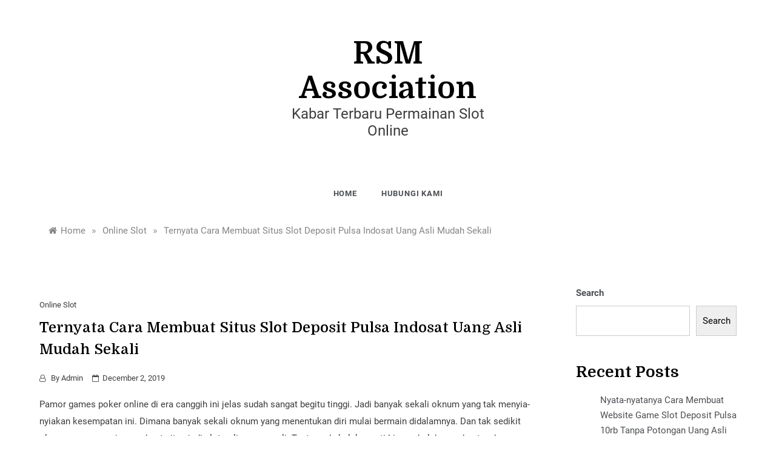

--- FILE ---
content_type: text/html; charset=UTF-8
request_url: https://rsm-association.org/ternyata-cara-membuat-situs-slot-deposit-pulsa-indosat-uang-asli-mudah-sekali/
body_size: 12696
content:
<!doctype html>
<html lang="en-US">
<head>
	<meta charset="UTF-8">
	<meta name="viewport" content="width=device-width, initial-scale=1">
	<link rel="profile" href="https://gmpg.org/xfn/11">
	<title>Ternyata Cara Membuat Situs Slot Deposit Pulsa Indosat Uang Asli Mudah Sekali &#8211; RSM Association</title>
<meta name='robots' content='max-image-preview:large' />
<link rel='dns-prefetch' href='//fonts.googleapis.com' />
<link rel="alternate" type="application/rss+xml" title="RSM Association &raquo; Feed" href="https://rsm-association.org/feed/" />
<link rel="alternate" type="application/rss+xml" title="RSM Association &raquo; Comments Feed" href="https://rsm-association.org/comments/feed/" />
<link rel="alternate" title="oEmbed (JSON)" type="application/json+oembed" href="https://rsm-association.org/wp-json/oembed/1.0/embed?url=https%3A%2F%2Frsm-association.org%2Fternyata-cara-membuat-situs-slot-deposit-pulsa-indosat-uang-asli-mudah-sekali%2F" />
<link rel="alternate" title="oEmbed (XML)" type="text/xml+oembed" href="https://rsm-association.org/wp-json/oembed/1.0/embed?url=https%3A%2F%2Frsm-association.org%2Fternyata-cara-membuat-situs-slot-deposit-pulsa-indosat-uang-asli-mudah-sekali%2F&#038;format=xml" />
<style id='wp-img-auto-sizes-contain-inline-css' type='text/css'>
img:is([sizes=auto i],[sizes^="auto," i]){contain-intrinsic-size:3000px 1500px}
/*# sourceURL=wp-img-auto-sizes-contain-inline-css */
</style>
<style id='wp-emoji-styles-inline-css' type='text/css'>

	img.wp-smiley, img.emoji {
		display: inline !important;
		border: none !important;
		box-shadow: none !important;
		height: 1em !important;
		width: 1em !important;
		margin: 0 0.07em !important;
		vertical-align: -0.1em !important;
		background: none !important;
		padding: 0 !important;
	}
/*# sourceURL=wp-emoji-styles-inline-css */
</style>
<style id='wp-block-library-inline-css' type='text/css'>
:root{--wp-block-synced-color:#7a00df;--wp-block-synced-color--rgb:122,0,223;--wp-bound-block-color:var(--wp-block-synced-color);--wp-editor-canvas-background:#ddd;--wp-admin-theme-color:#007cba;--wp-admin-theme-color--rgb:0,124,186;--wp-admin-theme-color-darker-10:#006ba1;--wp-admin-theme-color-darker-10--rgb:0,107,160.5;--wp-admin-theme-color-darker-20:#005a87;--wp-admin-theme-color-darker-20--rgb:0,90,135;--wp-admin-border-width-focus:2px}@media (min-resolution:192dpi){:root{--wp-admin-border-width-focus:1.5px}}.wp-element-button{cursor:pointer}:root .has-very-light-gray-background-color{background-color:#eee}:root .has-very-dark-gray-background-color{background-color:#313131}:root .has-very-light-gray-color{color:#eee}:root .has-very-dark-gray-color{color:#313131}:root .has-vivid-green-cyan-to-vivid-cyan-blue-gradient-background{background:linear-gradient(135deg,#00d084,#0693e3)}:root .has-purple-crush-gradient-background{background:linear-gradient(135deg,#34e2e4,#4721fb 50%,#ab1dfe)}:root .has-hazy-dawn-gradient-background{background:linear-gradient(135deg,#faaca8,#dad0ec)}:root .has-subdued-olive-gradient-background{background:linear-gradient(135deg,#fafae1,#67a671)}:root .has-atomic-cream-gradient-background{background:linear-gradient(135deg,#fdd79a,#004a59)}:root .has-nightshade-gradient-background{background:linear-gradient(135deg,#330968,#31cdcf)}:root .has-midnight-gradient-background{background:linear-gradient(135deg,#020381,#2874fc)}:root{--wp--preset--font-size--normal:16px;--wp--preset--font-size--huge:42px}.has-regular-font-size{font-size:1em}.has-larger-font-size{font-size:2.625em}.has-normal-font-size{font-size:var(--wp--preset--font-size--normal)}.has-huge-font-size{font-size:var(--wp--preset--font-size--huge)}.has-text-align-center{text-align:center}.has-text-align-left{text-align:left}.has-text-align-right{text-align:right}.has-fit-text{white-space:nowrap!important}#end-resizable-editor-section{display:none}.aligncenter{clear:both}.items-justified-left{justify-content:flex-start}.items-justified-center{justify-content:center}.items-justified-right{justify-content:flex-end}.items-justified-space-between{justify-content:space-between}.screen-reader-text{border:0;clip-path:inset(50%);height:1px;margin:-1px;overflow:hidden;padding:0;position:absolute;width:1px;word-wrap:normal!important}.screen-reader-text:focus{background-color:#ddd;clip-path:none;color:#444;display:block;font-size:1em;height:auto;left:5px;line-height:normal;padding:15px 23px 14px;text-decoration:none;top:5px;width:auto;z-index:100000}html :where(.has-border-color){border-style:solid}html :where([style*=border-top-color]){border-top-style:solid}html :where([style*=border-right-color]){border-right-style:solid}html :where([style*=border-bottom-color]){border-bottom-style:solid}html :where([style*=border-left-color]){border-left-style:solid}html :where([style*=border-width]){border-style:solid}html :where([style*=border-top-width]){border-top-style:solid}html :where([style*=border-right-width]){border-right-style:solid}html :where([style*=border-bottom-width]){border-bottom-style:solid}html :where([style*=border-left-width]){border-left-style:solid}html :where(img[class*=wp-image-]){height:auto;max-width:100%}:where(figure){margin:0 0 1em}html :where(.is-position-sticky){--wp-admin--admin-bar--position-offset:var(--wp-admin--admin-bar--height,0px)}@media screen and (max-width:600px){html :where(.is-position-sticky){--wp-admin--admin-bar--position-offset:0px}}

/*# sourceURL=wp-block-library-inline-css */
</style><style id='wp-block-archives-inline-css' type='text/css'>
.wp-block-archives{box-sizing:border-box}.wp-block-archives-dropdown label{display:block}
/*# sourceURL=https://rsm-association.org/wp-includes/blocks/archives/style.min.css */
</style>
<style id='wp-block-categories-inline-css' type='text/css'>
.wp-block-categories{box-sizing:border-box}.wp-block-categories.alignleft{margin-right:2em}.wp-block-categories.alignright{margin-left:2em}.wp-block-categories.wp-block-categories-dropdown.aligncenter{text-align:center}.wp-block-categories .wp-block-categories__label{display:block;width:100%}
/*# sourceURL=https://rsm-association.org/wp-includes/blocks/categories/style.min.css */
</style>
<style id='wp-block-heading-inline-css' type='text/css'>
h1:where(.wp-block-heading).has-background,h2:where(.wp-block-heading).has-background,h3:where(.wp-block-heading).has-background,h4:where(.wp-block-heading).has-background,h5:where(.wp-block-heading).has-background,h6:where(.wp-block-heading).has-background{padding:1.25em 2.375em}h1.has-text-align-left[style*=writing-mode]:where([style*=vertical-lr]),h1.has-text-align-right[style*=writing-mode]:where([style*=vertical-rl]),h2.has-text-align-left[style*=writing-mode]:where([style*=vertical-lr]),h2.has-text-align-right[style*=writing-mode]:where([style*=vertical-rl]),h3.has-text-align-left[style*=writing-mode]:where([style*=vertical-lr]),h3.has-text-align-right[style*=writing-mode]:where([style*=vertical-rl]),h4.has-text-align-left[style*=writing-mode]:where([style*=vertical-lr]),h4.has-text-align-right[style*=writing-mode]:where([style*=vertical-rl]),h5.has-text-align-left[style*=writing-mode]:where([style*=vertical-lr]),h5.has-text-align-right[style*=writing-mode]:where([style*=vertical-rl]),h6.has-text-align-left[style*=writing-mode]:where([style*=vertical-lr]),h6.has-text-align-right[style*=writing-mode]:where([style*=vertical-rl]){rotate:180deg}
/*# sourceURL=https://rsm-association.org/wp-includes/blocks/heading/style.min.css */
</style>
<style id='wp-block-latest-comments-inline-css' type='text/css'>
ol.wp-block-latest-comments{box-sizing:border-box;margin-left:0}:where(.wp-block-latest-comments:not([style*=line-height] .wp-block-latest-comments__comment)){line-height:1.1}:where(.wp-block-latest-comments:not([style*=line-height] .wp-block-latest-comments__comment-excerpt p)){line-height:1.8}.has-dates :where(.wp-block-latest-comments:not([style*=line-height])),.has-excerpts :where(.wp-block-latest-comments:not([style*=line-height])){line-height:1.5}.wp-block-latest-comments .wp-block-latest-comments{padding-left:0}.wp-block-latest-comments__comment{list-style:none;margin-bottom:1em}.has-avatars .wp-block-latest-comments__comment{list-style:none;min-height:2.25em}.has-avatars .wp-block-latest-comments__comment .wp-block-latest-comments__comment-excerpt,.has-avatars .wp-block-latest-comments__comment .wp-block-latest-comments__comment-meta{margin-left:3.25em}.wp-block-latest-comments__comment-excerpt p{font-size:.875em;margin:.36em 0 1.4em}.wp-block-latest-comments__comment-date{display:block;font-size:.75em}.wp-block-latest-comments .avatar,.wp-block-latest-comments__comment-avatar{border-radius:1.5em;display:block;float:left;height:2.5em;margin-right:.75em;width:2.5em}.wp-block-latest-comments[class*=-font-size] a,.wp-block-latest-comments[style*=font-size] a{font-size:inherit}
/*# sourceURL=https://rsm-association.org/wp-includes/blocks/latest-comments/style.min.css */
</style>
<style id='wp-block-latest-posts-inline-css' type='text/css'>
.wp-block-latest-posts{box-sizing:border-box}.wp-block-latest-posts.alignleft{margin-right:2em}.wp-block-latest-posts.alignright{margin-left:2em}.wp-block-latest-posts.wp-block-latest-posts__list{list-style:none}.wp-block-latest-posts.wp-block-latest-posts__list li{clear:both;overflow-wrap:break-word}.wp-block-latest-posts.is-grid{display:flex;flex-wrap:wrap}.wp-block-latest-posts.is-grid li{margin:0 1.25em 1.25em 0;width:100%}@media (min-width:600px){.wp-block-latest-posts.columns-2 li{width:calc(50% - .625em)}.wp-block-latest-posts.columns-2 li:nth-child(2n){margin-right:0}.wp-block-latest-posts.columns-3 li{width:calc(33.33333% - .83333em)}.wp-block-latest-posts.columns-3 li:nth-child(3n){margin-right:0}.wp-block-latest-posts.columns-4 li{width:calc(25% - .9375em)}.wp-block-latest-posts.columns-4 li:nth-child(4n){margin-right:0}.wp-block-latest-posts.columns-5 li{width:calc(20% - 1em)}.wp-block-latest-posts.columns-5 li:nth-child(5n){margin-right:0}.wp-block-latest-posts.columns-6 li{width:calc(16.66667% - 1.04167em)}.wp-block-latest-posts.columns-6 li:nth-child(6n){margin-right:0}}:root :where(.wp-block-latest-posts.is-grid){padding:0}:root :where(.wp-block-latest-posts.wp-block-latest-posts__list){padding-left:0}.wp-block-latest-posts__post-author,.wp-block-latest-posts__post-date{display:block;font-size:.8125em}.wp-block-latest-posts__post-excerpt,.wp-block-latest-posts__post-full-content{margin-bottom:1em;margin-top:.5em}.wp-block-latest-posts__featured-image a{display:inline-block}.wp-block-latest-posts__featured-image img{height:auto;max-width:100%;width:auto}.wp-block-latest-posts__featured-image.alignleft{float:left;margin-right:1em}.wp-block-latest-posts__featured-image.alignright{float:right;margin-left:1em}.wp-block-latest-posts__featured-image.aligncenter{margin-bottom:1em;text-align:center}
/*# sourceURL=https://rsm-association.org/wp-includes/blocks/latest-posts/style.min.css */
</style>
<style id='wp-block-search-inline-css' type='text/css'>
.wp-block-search__button{margin-left:10px;word-break:normal}.wp-block-search__button.has-icon{line-height:0}.wp-block-search__button svg{height:1.25em;min-height:24px;min-width:24px;width:1.25em;fill:currentColor;vertical-align:text-bottom}:where(.wp-block-search__button){border:1px solid #ccc;padding:6px 10px}.wp-block-search__inside-wrapper{display:flex;flex:auto;flex-wrap:nowrap;max-width:100%}.wp-block-search__label{width:100%}.wp-block-search.wp-block-search__button-only .wp-block-search__button{box-sizing:border-box;display:flex;flex-shrink:0;justify-content:center;margin-left:0;max-width:100%}.wp-block-search.wp-block-search__button-only .wp-block-search__inside-wrapper{min-width:0!important;transition-property:width}.wp-block-search.wp-block-search__button-only .wp-block-search__input{flex-basis:100%;transition-duration:.3s}.wp-block-search.wp-block-search__button-only.wp-block-search__searchfield-hidden,.wp-block-search.wp-block-search__button-only.wp-block-search__searchfield-hidden .wp-block-search__inside-wrapper{overflow:hidden}.wp-block-search.wp-block-search__button-only.wp-block-search__searchfield-hidden .wp-block-search__input{border-left-width:0!important;border-right-width:0!important;flex-basis:0;flex-grow:0;margin:0;min-width:0!important;padding-left:0!important;padding-right:0!important;width:0!important}:where(.wp-block-search__input){appearance:none;border:1px solid #949494;flex-grow:1;font-family:inherit;font-size:inherit;font-style:inherit;font-weight:inherit;letter-spacing:inherit;line-height:inherit;margin-left:0;margin-right:0;min-width:3rem;padding:8px;text-decoration:unset!important;text-transform:inherit}:where(.wp-block-search__button-inside .wp-block-search__inside-wrapper){background-color:#fff;border:1px solid #949494;box-sizing:border-box;padding:4px}:where(.wp-block-search__button-inside .wp-block-search__inside-wrapper) .wp-block-search__input{border:none;border-radius:0;padding:0 4px}:where(.wp-block-search__button-inside .wp-block-search__inside-wrapper) .wp-block-search__input:focus{outline:none}:where(.wp-block-search__button-inside .wp-block-search__inside-wrapper) :where(.wp-block-search__button){padding:4px 8px}.wp-block-search.aligncenter .wp-block-search__inside-wrapper{margin:auto}.wp-block[data-align=right] .wp-block-search.wp-block-search__button-only .wp-block-search__inside-wrapper{float:right}
/*# sourceURL=https://rsm-association.org/wp-includes/blocks/search/style.min.css */
</style>
<style id='wp-block-search-theme-inline-css' type='text/css'>
.wp-block-search .wp-block-search__label{font-weight:700}.wp-block-search__button{border:1px solid #ccc;padding:.375em .625em}
/*# sourceURL=https://rsm-association.org/wp-includes/blocks/search/theme.min.css */
</style>
<style id='wp-block-group-inline-css' type='text/css'>
.wp-block-group{box-sizing:border-box}:where(.wp-block-group.wp-block-group-is-layout-constrained){position:relative}
/*# sourceURL=https://rsm-association.org/wp-includes/blocks/group/style.min.css */
</style>
<style id='wp-block-group-theme-inline-css' type='text/css'>
:where(.wp-block-group.has-background){padding:1.25em 2.375em}
/*# sourceURL=https://rsm-association.org/wp-includes/blocks/group/theme.min.css */
</style>
<style id='global-styles-inline-css' type='text/css'>
:root{--wp--preset--aspect-ratio--square: 1;--wp--preset--aspect-ratio--4-3: 4/3;--wp--preset--aspect-ratio--3-4: 3/4;--wp--preset--aspect-ratio--3-2: 3/2;--wp--preset--aspect-ratio--2-3: 2/3;--wp--preset--aspect-ratio--16-9: 16/9;--wp--preset--aspect-ratio--9-16: 9/16;--wp--preset--color--black: #000000;--wp--preset--color--cyan-bluish-gray: #abb8c3;--wp--preset--color--white: #FFFFFF;--wp--preset--color--pale-pink: #f78da7;--wp--preset--color--vivid-red: #cf2e2e;--wp--preset--color--luminous-vivid-orange: #ff6900;--wp--preset--color--luminous-vivid-amber: #fcb900;--wp--preset--color--light-green-cyan: #7bdcb5;--wp--preset--color--vivid-green-cyan: #00d084;--wp--preset--color--pale-cyan-blue: #8ed1fc;--wp--preset--color--vivid-cyan-blue: #0693e3;--wp--preset--color--vivid-purple: #9b51e0;--wp--preset--color--dark-gray: #28303D;--wp--preset--color--gray: #39414D;--wp--preset--color--green: #D1E4DD;--wp--preset--color--blue: #D1DFE4;--wp--preset--color--purple: #D1D1E4;--wp--preset--color--red: #E4D1D1;--wp--preset--color--orange: #E4DAD1;--wp--preset--color--yellow: #EEEADD;--wp--preset--gradient--vivid-cyan-blue-to-vivid-purple: linear-gradient(135deg,rgb(6,147,227) 0%,rgb(155,81,224) 100%);--wp--preset--gradient--light-green-cyan-to-vivid-green-cyan: linear-gradient(135deg,rgb(122,220,180) 0%,rgb(0,208,130) 100%);--wp--preset--gradient--luminous-vivid-amber-to-luminous-vivid-orange: linear-gradient(135deg,rgb(252,185,0) 0%,rgb(255,105,0) 100%);--wp--preset--gradient--luminous-vivid-orange-to-vivid-red: linear-gradient(135deg,rgb(255,105,0) 0%,rgb(207,46,46) 100%);--wp--preset--gradient--very-light-gray-to-cyan-bluish-gray: linear-gradient(135deg,rgb(238,238,238) 0%,rgb(169,184,195) 100%);--wp--preset--gradient--cool-to-warm-spectrum: linear-gradient(135deg,rgb(74,234,220) 0%,rgb(151,120,209) 20%,rgb(207,42,186) 40%,rgb(238,44,130) 60%,rgb(251,105,98) 80%,rgb(254,248,76) 100%);--wp--preset--gradient--blush-light-purple: linear-gradient(135deg,rgb(255,206,236) 0%,rgb(152,150,240) 100%);--wp--preset--gradient--blush-bordeaux: linear-gradient(135deg,rgb(254,205,165) 0%,rgb(254,45,45) 50%,rgb(107,0,62) 100%);--wp--preset--gradient--luminous-dusk: linear-gradient(135deg,rgb(255,203,112) 0%,rgb(199,81,192) 50%,rgb(65,88,208) 100%);--wp--preset--gradient--pale-ocean: linear-gradient(135deg,rgb(255,245,203) 0%,rgb(182,227,212) 50%,rgb(51,167,181) 100%);--wp--preset--gradient--electric-grass: linear-gradient(135deg,rgb(202,248,128) 0%,rgb(113,206,126) 100%);--wp--preset--gradient--midnight: linear-gradient(135deg,rgb(2,3,129) 0%,rgb(40,116,252) 100%);--wp--preset--gradient--purple-to-yellow: linear-gradient(160deg, #D1D1E4 0%, #EEEADD 100%);--wp--preset--gradient--yellow-to-purple: linear-gradient(160deg, #EEEADD 0%, #D1D1E4 100%);--wp--preset--gradient--green-to-yellow: linear-gradient(160deg, #D1E4DD 0%, #EEEADD 100%);--wp--preset--gradient--yellow-to-green: linear-gradient(160deg, #EEEADD 0%, #D1E4DD 100%);--wp--preset--gradient--red-to-yellow: linear-gradient(160deg, #E4D1D1 0%, #EEEADD 100%);--wp--preset--gradient--yellow-to-red: linear-gradient(160deg, #EEEADD 0%, #E4D1D1 100%);--wp--preset--gradient--purple-to-red: linear-gradient(160deg, #D1D1E4 0%, #E4D1D1 100%);--wp--preset--gradient--red-to-purple: linear-gradient(160deg, #E4D1D1 0%, #D1D1E4 100%);--wp--preset--font-size--small: 16px;--wp--preset--font-size--medium: 20px;--wp--preset--font-size--large: 25px;--wp--preset--font-size--x-large: 42px;--wp--preset--font-size--larger: 35px;--wp--preset--spacing--20: 0.44rem;--wp--preset--spacing--30: 0.67rem;--wp--preset--spacing--40: 1rem;--wp--preset--spacing--50: 1.5rem;--wp--preset--spacing--60: 2.25rem;--wp--preset--spacing--70: 3.38rem;--wp--preset--spacing--80: 5.06rem;--wp--preset--shadow--natural: 6px 6px 9px rgba(0, 0, 0, 0.2);--wp--preset--shadow--deep: 12px 12px 50px rgba(0, 0, 0, 0.4);--wp--preset--shadow--sharp: 6px 6px 0px rgba(0, 0, 0, 0.2);--wp--preset--shadow--outlined: 6px 6px 0px -3px rgb(255, 255, 255), 6px 6px rgb(0, 0, 0);--wp--preset--shadow--crisp: 6px 6px 0px rgb(0, 0, 0);}:where(.is-layout-flex){gap: 0.5em;}:where(.is-layout-grid){gap: 0.5em;}body .is-layout-flex{display: flex;}.is-layout-flex{flex-wrap: wrap;align-items: center;}.is-layout-flex > :is(*, div){margin: 0;}body .is-layout-grid{display: grid;}.is-layout-grid > :is(*, div){margin: 0;}:where(.wp-block-columns.is-layout-flex){gap: 2em;}:where(.wp-block-columns.is-layout-grid){gap: 2em;}:where(.wp-block-post-template.is-layout-flex){gap: 1.25em;}:where(.wp-block-post-template.is-layout-grid){gap: 1.25em;}.has-black-color{color: var(--wp--preset--color--black) !important;}.has-cyan-bluish-gray-color{color: var(--wp--preset--color--cyan-bluish-gray) !important;}.has-white-color{color: var(--wp--preset--color--white) !important;}.has-pale-pink-color{color: var(--wp--preset--color--pale-pink) !important;}.has-vivid-red-color{color: var(--wp--preset--color--vivid-red) !important;}.has-luminous-vivid-orange-color{color: var(--wp--preset--color--luminous-vivid-orange) !important;}.has-luminous-vivid-amber-color{color: var(--wp--preset--color--luminous-vivid-amber) !important;}.has-light-green-cyan-color{color: var(--wp--preset--color--light-green-cyan) !important;}.has-vivid-green-cyan-color{color: var(--wp--preset--color--vivid-green-cyan) !important;}.has-pale-cyan-blue-color{color: var(--wp--preset--color--pale-cyan-blue) !important;}.has-vivid-cyan-blue-color{color: var(--wp--preset--color--vivid-cyan-blue) !important;}.has-vivid-purple-color{color: var(--wp--preset--color--vivid-purple) !important;}.has-black-background-color{background-color: var(--wp--preset--color--black) !important;}.has-cyan-bluish-gray-background-color{background-color: var(--wp--preset--color--cyan-bluish-gray) !important;}.has-white-background-color{background-color: var(--wp--preset--color--white) !important;}.has-pale-pink-background-color{background-color: var(--wp--preset--color--pale-pink) !important;}.has-vivid-red-background-color{background-color: var(--wp--preset--color--vivid-red) !important;}.has-luminous-vivid-orange-background-color{background-color: var(--wp--preset--color--luminous-vivid-orange) !important;}.has-luminous-vivid-amber-background-color{background-color: var(--wp--preset--color--luminous-vivid-amber) !important;}.has-light-green-cyan-background-color{background-color: var(--wp--preset--color--light-green-cyan) !important;}.has-vivid-green-cyan-background-color{background-color: var(--wp--preset--color--vivid-green-cyan) !important;}.has-pale-cyan-blue-background-color{background-color: var(--wp--preset--color--pale-cyan-blue) !important;}.has-vivid-cyan-blue-background-color{background-color: var(--wp--preset--color--vivid-cyan-blue) !important;}.has-vivid-purple-background-color{background-color: var(--wp--preset--color--vivid-purple) !important;}.has-black-border-color{border-color: var(--wp--preset--color--black) !important;}.has-cyan-bluish-gray-border-color{border-color: var(--wp--preset--color--cyan-bluish-gray) !important;}.has-white-border-color{border-color: var(--wp--preset--color--white) !important;}.has-pale-pink-border-color{border-color: var(--wp--preset--color--pale-pink) !important;}.has-vivid-red-border-color{border-color: var(--wp--preset--color--vivid-red) !important;}.has-luminous-vivid-orange-border-color{border-color: var(--wp--preset--color--luminous-vivid-orange) !important;}.has-luminous-vivid-amber-border-color{border-color: var(--wp--preset--color--luminous-vivid-amber) !important;}.has-light-green-cyan-border-color{border-color: var(--wp--preset--color--light-green-cyan) !important;}.has-vivid-green-cyan-border-color{border-color: var(--wp--preset--color--vivid-green-cyan) !important;}.has-pale-cyan-blue-border-color{border-color: var(--wp--preset--color--pale-cyan-blue) !important;}.has-vivid-cyan-blue-border-color{border-color: var(--wp--preset--color--vivid-cyan-blue) !important;}.has-vivid-purple-border-color{border-color: var(--wp--preset--color--vivid-purple) !important;}.has-vivid-cyan-blue-to-vivid-purple-gradient-background{background: var(--wp--preset--gradient--vivid-cyan-blue-to-vivid-purple) !important;}.has-light-green-cyan-to-vivid-green-cyan-gradient-background{background: var(--wp--preset--gradient--light-green-cyan-to-vivid-green-cyan) !important;}.has-luminous-vivid-amber-to-luminous-vivid-orange-gradient-background{background: var(--wp--preset--gradient--luminous-vivid-amber-to-luminous-vivid-orange) !important;}.has-luminous-vivid-orange-to-vivid-red-gradient-background{background: var(--wp--preset--gradient--luminous-vivid-orange-to-vivid-red) !important;}.has-very-light-gray-to-cyan-bluish-gray-gradient-background{background: var(--wp--preset--gradient--very-light-gray-to-cyan-bluish-gray) !important;}.has-cool-to-warm-spectrum-gradient-background{background: var(--wp--preset--gradient--cool-to-warm-spectrum) !important;}.has-blush-light-purple-gradient-background{background: var(--wp--preset--gradient--blush-light-purple) !important;}.has-blush-bordeaux-gradient-background{background: var(--wp--preset--gradient--blush-bordeaux) !important;}.has-luminous-dusk-gradient-background{background: var(--wp--preset--gradient--luminous-dusk) !important;}.has-pale-ocean-gradient-background{background: var(--wp--preset--gradient--pale-ocean) !important;}.has-electric-grass-gradient-background{background: var(--wp--preset--gradient--electric-grass) !important;}.has-midnight-gradient-background{background: var(--wp--preset--gradient--midnight) !important;}.has-small-font-size{font-size: var(--wp--preset--font-size--small) !important;}.has-medium-font-size{font-size: var(--wp--preset--font-size--medium) !important;}.has-large-font-size{font-size: var(--wp--preset--font-size--large) !important;}.has-x-large-font-size{font-size: var(--wp--preset--font-size--x-large) !important;}
/*# sourceURL=global-styles-inline-css */
</style>

<style id='classic-theme-styles-inline-css' type='text/css'>
/*! This file is auto-generated */
.wp-block-button__link{color:#fff;background-color:#32373c;border-radius:9999px;box-shadow:none;text-decoration:none;padding:calc(.667em + 2px) calc(1.333em + 2px);font-size:1.125em}.wp-block-file__button{background:#32373c;color:#fff;text-decoration:none}
/*# sourceURL=/wp-includes/css/classic-themes.min.css */
</style>
<link rel='stylesheet' id='contact-form-7-css' href='https://rsm-association.org/wp-content/plugins/contact-form-7/includes/css/styles.css?ver=5.6.3' type='text/css' media='all' />
<link rel='stylesheet' id='markup-body-css' href='//fonts.googleapis.com/css2?family=Domine:wght@400;500;600;700&#038;display=swap%20rel=stylesheet' type='text/css' media='all' />
<link rel='stylesheet' id='grid-css-css' href='https://rsm-association.org/wp-content/themes/markup/css/bootstrap.css?ver=4.5.0' type='text/css' media='all' />
<link rel='stylesheet' id='markup-style-css' href='https://rsm-association.org/wp-content/themes/markup/style.css?ver=6.9' type='text/css' media='all' />
<style id='markup-style-inline-css' type='text/css'>

            #toTop,
            .comment-form #submit{ 
                background-color: #F39887; 
            }
            .main-menu ul li.current-menu-item>a, 
            .main-menu ul li:hover>a,
            .widget a:hover, 
            .widget a:focus,
            .footer-menu li a:hover, 
            .footer-menu li a:focus,
            .site-footer a:hover, 
            .site-footer a:focus,
            ul.trail-items li a:hover span{
                color:#F39887;
            } 
            { 
                color : #F39887; 
            }
            .header-1 .head_one .logo{ 
                max-width : 600px; 
            }
            .header-image:before { 
                background-color : #000000; 
            }
            .header-image:before { 
                opacity : 0.1; 
            }
            .header-1 .header-image .head_one { 
                min-height : 100px; 
            }
/*# sourceURL=markup-style-inline-css */
</style>
<link rel='stylesheet' id='markup-blog-style-css' href='https://rsm-association.org/wp-content/themes/markup-blog/style.css?ver=6.9' type='text/css' media='all' />
<link rel='stylesheet' id='markup-fonts-css' href='https://rsm-association.org/wp-content/fonts/ed2e05cb479b49b57b9b3631e9c5f813.css?ver=1.0' type='text/css' media='all' />
<link rel='stylesheet' id='animate-css-css' href='https://rsm-association.org/wp-content/themes/markup/css/animate.min.css?ver=4.5.0' type='text/css' media='all' />
<link rel='stylesheet' id='font-awesome-css' href='https://rsm-association.org/wp-content/themes/markup/css/font-awesome.min.css?ver=4.5.0' type='text/css' media='all' />
<link rel='stylesheet' id='slick-css' href='https://rsm-association.org/wp-content/themes/markup/assets/css/slick.css?ver=4.5.0' type='text/css' media='all' />
<script type="text/javascript" src="https://rsm-association.org/wp-includes/js/jquery/jquery.min.js?ver=3.7.1" id="jquery-core-js"></script>
<script type="text/javascript" src="https://rsm-association.org/wp-includes/js/jquery/jquery-migrate.min.js?ver=3.4.1" id="jquery-migrate-js"></script>
<link rel="https://api.w.org/" href="https://rsm-association.org/wp-json/" /><link rel="alternate" title="JSON" type="application/json" href="https://rsm-association.org/wp-json/wp/v2/posts/108" /><link rel="EditURI" type="application/rsd+xml" title="RSD" href="https://rsm-association.org/xmlrpc.php?rsd" />
<meta name="generator" content="WordPress 6.9" />
<link rel="canonical" href="https://rsm-association.org/ternyata-cara-membuat-situs-slot-deposit-pulsa-indosat-uang-asli-mudah-sekali/" />
<link rel='shortlink' href='https://rsm-association.org/?p=108' />
</head>

<body class="wp-singular post-template-default single single-post postid-108 single-format-standard wp-embed-responsive wp-theme-markup wp-child-theme-markup-blog at-sticky-sidebar single-right-sidebar right-sidebar one-column">
<div id="page" class="site ">
	<a class="skip-link screen-reader-text" href="#content">Skip to content</a>

	<header class="header-1 header-mobile d-md-block d-lg-none">		
	<section class="main-header">
				<div class="head_one py-0 " style="background-image:url(); background-size: cover; background-position: center; background-repeat: no-repeat;">
			<div class="container">
				<div class="row align-items-center">
					<div class="center-logo col-12">
						<div class="logo text-center">
															<h1 class="site-title"><a href="https://rsm-association.org/" rel="home">RSM Association</a></h1>
																<p class="site-description">Kabar Terbaru Permainan Slot Online</p>
													</div><!-- .site-logo -->
					</div>
					
				</div>
			</div>
		</div>
		<div class="menu-area border-bottom">
			<div class="container">
				<div class="row">
					<div class="col-sm-12 d-flex align-items-center justify-content-between">
						<nav id="site-navigation" class="site-navigation">
							<div class="hamburger-menu">
								<button class="bar-menu">
									<span></span>
								</button>
							</div>
							<div class="main-menu menu-caret">
								<ul id="primary-menu" class=""><li id="menu-item-343" class="menu-item menu-item-type-custom menu-item-object-custom menu-item-home menu-item-343"><a href="https://rsm-association.org/">Home</a></li>
<li id="menu-item-344" class="menu-item menu-item-type-post_type menu-item-object-page menu-item-344"><a href="https://rsm-association.org/hubungi-kami/">Hubungi Kami</a></li>
</ul>							</div>
						</nav><!-- #site-navigation -->
						<div class="header-right d-flex align-items-center justify-content-end">
																				</div>
					</div>
					
									</div>
			</div>
		</div>
	</setion><!-- #masthead -->
</header>

<header class="header-1 header-desktop d-none d-lg-block">	
		<section class="main-header">
		<div class="head_one " style="background-image:url(); background-size: cover; background-position: center; background-repeat: no-repeat;">
			<div class="container">
				<div class="row align-items-center center-logo">
					<div class="A col-sm-4 order-0 ">
											</div>
					<div class="B col-sm-4 order-2">
											</div>
					<div class="C col-sm-4 order-1 text-center">
						<div class="logo">
															<h1 class="site-title"><a href="https://rsm-association.org/" rel="home">RSM Association</a></h1>
																<p class="site-description">Kabar Terbaru Permainan Slot Online</p>
													</div><!-- .site-logo -->
					</div>
					
									</div>
			</div>
		</div>
		<div class="menu-area">
			<div class="container">					
				<nav id="site-navigation" class="site-navigation">
					<div class="main-menu menu-caret">
						<ul id="primary-menu" class=""><li class="menu-item menu-item-type-custom menu-item-object-custom menu-item-home menu-item-343"><a href="https://rsm-association.org/">Home</a></li>
<li class="menu-item menu-item-type-post_type menu-item-object-page menu-item-344"><a href="https://rsm-association.org/hubungi-kami/">Hubungi Kami</a></li>
</ul>					</div>
				</nav><!-- #site-navigation -->
			</div>
		</div>
	</setion><!-- #masthead --> 
</header>


	     <section id="content" class="site-content posts-container">
    <div class="container">
        <div class="row">
        	<div class="col-sm-12">
				<div class="breadcrumbs-wrap">
					<div role="navigation" aria-label="Breadcrumbs" class="breadcrumb-trail breadcrumbs" itemprop="breadcrumb"><ul class="trail-items" itemscope itemtype="http://schema.org/BreadcrumbList"><meta name="numberOfItems" content="3" /><meta name="itemListOrder" content="Ascending" /><li itemprop="itemListElement" itemscope itemtype="http://schema.org/ListItem" class="trail-item trail-begin"><a href="https://rsm-association.org/" rel="home" itemprop="item"><span itemprop="name">Home</span></a><meta itemprop="position" content="1" /></li><span class="delim">»</span><li itemprop="itemListElement" itemscope itemtype="http://schema.org/ListItem" class="trail-item"><a href="https://rsm-association.org/category/online-slot/" itemprop="item"><span itemprop="name">Online Slot</span></a><meta itemprop="position" content="2" /></li><span class="delim">»</span><li itemprop="itemListElement" itemscope itemtype="http://schema.org/ListItem" class="trail-item trail-end"><a href="https://rsm-association.org/ternyata-cara-membuat-situs-slot-deposit-pulsa-indosat-uang-asli-mudah-sekali/" itemprop="item"><span itemprop="name">Ternyata Cara Membuat Situs Slot Deposit Pulsa Indosat Uang Asli Mudah Sekali</span></a><meta itemprop="position" content="3" /></li><span class="delim">»</span></ul></div> 
				</div>
			</div>
			<div id="primary" class="col-md-8 col-lg-9 col-xs-12 content-area mx-auto">
				<main id="main" class="site-main">
					<article id="post-108" class="post-108 post type-post status-publish format-standard hentry category-online-slot tag-agen-slot-joker123">
    <div class="post-wrap">
                    <div class="post-media">
                            </div>
                <div class="post-content">
            <div class="post-cats">
                <span class="cat-links"><a href="https://rsm-association.org/category/online-slot/" rel="category tag">Online Slot</a></span>            </div>
            <h1 class="post-title entry-title">Ternyata Cara Membuat Situs Slot Deposit Pulsa Indosat Uang Asli Mudah Sekali</h1>            <div class="post-date">
                                    <div class="entry-meta">
                        <i class="fa fa-user-o"></i><span class="post_by"> by <span class="author vcard"><a class="url fn n" href="https://rsm-association.org/author/admin/">admin</a></span></span>                        <i class="fa fa-calendar-o"></i><span class="posted-on"><a href="https://rsm-association.org/ternyata-cara-membuat-situs-slot-deposit-pulsa-indosat-uang-asli-mudah-sekali/" rel="bookmark"><time class="entry-date published updated" datetime="2019-12-02T00:31:37+00:00">December 2, 2019</time></a></span>                    </div><!-- .entry-meta -->
                            </div>

            <div class="content post-excerpt entry-content clearfix">
                <p>Pamor games poker online di era canggih ini jelas sudah sangat begitu tinggi. Jadi banyak sekali oknum yang tak menyia-nyiakan kesempatan ini. Dimana banyak sekali oknum yang menentukan diri mulai bermain didalamnya. Dan tak sedikit oknum yang sengaja membuat situs judi slot online uang asli. Tentu anda kelak mesti bisa cobalah membuat web yang satu ini. Soal cara membuat web online uang asli tak butuh anda bingungkan.</p>
<h2>Begini Cara Membuat Website Slot Deposit Pulsa Tanpa Potongan Uang Asli!</h2>
<p>Karena disini admin sudah siapkan anda gambaran cara membuatnya dengan lengkap dan jelas kusus terhadap anda. Dan langsung saja ini dia gambaran cara yang wajib anda pahami dan terapkan nantinya :</p>
<p>• Memahami Games Slot</p>
<p>Cara pertama untuk membuat situs judi online uang asli merupakan mendalami games slot. Jelas saja anda yang nantinya ingin bisa membuat situs yang satu ini. Pasti games poker online harus bisa anda pahami dengan baik. Contohnya masalah kategori permainan online, cara bermain dan hal penting Lainnya<br />
Intinya anda sebagai pihak yang membuat website judi online uang asli jangan sampai tak mendalami permainan yang disediakan didalamnya. Ini menjadi bekal penting anda nantinya. Biar anda bisa mudah menjawab keluhan member masalah jalannya main permainan poker online.</p>
<p>• Menyiapkan Bekal Cukup</p>
<p>Cara ke-2 utk anda bisa membuat web judi online uang asli yakni menyiapkan aset cukup. Jelas saja permasalahan aset tidak bisa anda tawar lagi. Aset akan jadi hal nomor satu dalam membuat website yang satu ini. Dimana kepentingan modal ini kelak sebagai sarana membayar komisi kemenangan seluruhnya member. Bahkan juga bisa menjadi modal pengelolaan dari situs judi poker online uang asli yang dibuat.</p>
<p>Namun anda nantinya tidak bisa mempersiapkan modal dengan jumlah yang sama saat menjadi pemain. Kepentingan bekal dalam membuat website judi online uang asli jelas akan jauh lebih besar. Ini yang harus anda perhatikan selama membuat web yang satu ini. Intinya jangan sampai sembarangan mempersiapkan modal.</p>
<p>• Berkomitmen Penuh<br />
Berkomitmen penuh jadi cara terakhir buat anda bisa membuat situs judi slot online uang asli. Jadi anda nantinya harus bisa memberikan komitmen penuh kepada seluruh member. Maksud dari cara ini yaitu anda mesti bisa memberikan layanan selama 24 jam terhadap seluruhnya member. Di mana seandainya member memiliki keluhan apapuin. Usahakan anda bisa langsung sigap memberikan layanan bantuan.</p>
<p>Seterusnya anda kelak sebagai pihak website judi online uang asli juga mesti langsung menyerahkan dana kemenangan seluruh member. Jangan sampai sampai mengambil lari dana kemenangan yang sudah didapatkan semua member. Ini cara yang wajib anda lihat dan terapkan nantinya.</p>
<p>Kesalahan Yang Mesti Dihindari Ketika Membuat Situs Slot Online Uang Asli</p>
<p>Tentu bagi anda yang kelak berkeinginan buat membuat web judi online uang asli. Anda jangan sampai hanya memahami masalah caranya saja. Usahakan anda juga bisa mendalami kesalahan disaat proses pembuatannya. Jelas banyak orang yang melakukan kesalahan selama membuat website judi poker online uang asli. Dan kesalahan ini kelak jangan sampai berjalan pada diri anda.</p>
<p>Lantas, kesalahan apa saja yang harus dihindari diwaktu membuat website judi online uang asli? Admin akan secara langsung memberikan anda gambarannya dengan jelas. Dan ini dia gambaran yang wajib anda pahami :<br />
Menggunakan Domain Gratisan</p>
<p>Kesalahan pertama saat membuat situs judi online uang asli yang mesti anda hindari nantinya ialah memakai domain Free Jelas domain akan menjadi hal penting yang akan sangat dibutuhkan satu buah website judi online jenis apapun. Dan penggunaan domain ini kelak tak bisa anda lakukan sembarangan.</p>
<p>Apabila anda nanti ingin bisa membuat website judi poker online uang asli paling baik dan terpercaya. Selalu memakai domain berbayar. Jangan sampai anda menggunakan domain gratisan. Ini akan mengurangi reputasi dari website yang anda buat nantinya.</p>
            </div><!-- .entry-content -->
            <footer class="post-footer entry-footer">
                <div class="d-flex justify-content-between">
                                            <div class="d-flex justify-content-start align-items-center post-tags"> 
                            <i class="fa fa-tag"></i> <span class="tags-links"></span><a href="https://rsm-association.org/tag/agen-slot-joker123/" rel="tag">Agen Slot Joker123</a>                        </div>
                                        
                                            <div class="d-flex justify-content-end">
                                    
        <div class="post-share">
            <span class="btn-text">Share</span>
            <span class="btn-icon"><i class="fa fa-share-alt"></i></span>
            <ul class="share-icons">
                <li>
                <a target="_blank" href="https://www.facebook.com/sharer/sharer.php?u=https://rsm-association.org/ternyata-cara-membuat-situs-slot-deposit-pulsa-indosat-uang-asli-mudah-sekali/">
                    <i class="fa fa-facebook"></i>
                </a>
                </li>
                <li>
                    <a target="_blank" href="https://twitter.com/share?text=Ternyata%20Cara%20Membuat%20Situs%20Slot%20Deposit%20Pulsa%20Indosat%20Uang%20Asli%20Mudah%20Sekali&#038;url=https://rsm-association.org/ternyata-cara-membuat-situs-slot-deposit-pulsa-indosat-uang-asli-mudah-sekali/">
                        <i class="fa fa-twitter"></i>
                    </a>
                </li>
                <li>
                    <a target="_blank" href="https://pinterest.com/pin/create/button/?url=https://rsm-association.org/ternyata-cara-membuat-situs-slot-deposit-pulsa-indosat-uang-asli-mudah-sekali/&#038;media=&#038;description=Ternyata%20Cara%20Membuat%20Situs%20Slot%20Deposit%20Pulsa%20Indosat%20Uang%20Asli%20Mudah%20Sekali">
                        <i class="fa fa-pinterest"></i>
                    </a>
                </li>
                <li>
                    <a target="_blank" href="http://www.linkedin.com/shareArticle?mini=true&#038;title=Ternyata%20Cara%20Membuat%20Situs%20Slot%20Deposit%20Pulsa%20Indosat%20Uang%20Asli%20Mudah%20Sekali&#038;url=https://rsm-association.org/ternyata-cara-membuat-situs-slot-deposit-pulsa-indosat-uang-asli-mudah-sekali/">
                        <i class="fa fa-linkedin"></i>
                    </a>
                </li>
            </ul>
        </div>
                                </div>
                                    </div>
            </footer><!-- .entry-footer -->
            
	<nav class="navigation post-navigation" aria-label="Posts">
		<h2 class="screen-reader-text">Post navigation</h2>
		<div class="nav-links"><div class="nav-previous"><a href="https://rsm-association.org/nyata-nyatanya-cara-membuat-situs-agen-slot-bonus-new-member-100-uang-asli-mudah-sekali/" rel="prev">Nyata-nyatanya Cara Membuat Situs Agen Slot Bonus New Member 100 Uang Asli Mudah Sekali</a></div><div class="nav-next"><a href="https://rsm-association.org/nyatanya-cara-membuat-website-joker123-apk-uang-asli-mudah-sekali/" rel="next">Nyatanya Cara Membuat Website Joker123 Apk Uang Asli Mudah Sekali</a></div></div>
	</nav>                        
        </div>
    </div>
</article><!-- #post-108 -->				</main><!-- #main -->
			</div><!-- #primary -->
			<aside id="secondary" class="col-md-4 col-lg-3 col-xs-12 widget-area side-right">
	<div class="sidebar-area">
		<section id="block-2" class="widget widget_block widget_search"><form role="search" method="get" action="https://rsm-association.org/" class="wp-block-search__button-outside wp-block-search__text-button wp-block-search"    ><label class="wp-block-search__label" for="wp-block-search__input-1" >Search</label><div class="wp-block-search__inside-wrapper" ><input class="wp-block-search__input" id="wp-block-search__input-1" placeholder="" value="" type="search" name="s" required /><button aria-label="Search" class="wp-block-search__button wp-element-button" type="submit" >Search</button></div></form></section><section id="block-3" class="widget widget_block"><div class="wp-block-group"><div class="wp-block-group__inner-container is-layout-flow wp-block-group-is-layout-flow"><h2 class="wp-block-heading">Recent Posts</h2><ul class="wp-block-latest-posts__list wp-block-latest-posts"><li><a class="wp-block-latest-posts__post-title" href="https://rsm-association.org/nyata-nyatanya-cara-membuat-website-game-slot-deposit-pulsa-10rb-tanpa-potongan-uang-asli-mudah-sekali/">Nyata-nyatanya Cara Membuat Website Game Slot Deposit Pulsa 10rb Tanpa Potongan Uang Asli Mudah Sekali</a></li>
<li><a class="wp-block-latest-posts__post-title" href="https://rsm-association.org/ternyata-cara-membuat-situs-joker123-terpercaya-uang-asli-mudah-sekali/">Ternyata Cara Membuat Situs Joker123 Terpercaya Uang Asli Mudah Sekali</a></li>
<li><a class="wp-block-latest-posts__post-title" href="https://rsm-association.org/nyata-nyatanya-cara-membuat-web-slot-deposit-via-pulsa-tanpa-potongan-uang-asli-mudah-sekali/">Nyata-nyatanya Cara Membuat Web Slot Deposit Via Pulsa Tanpa Potongan Uang Asli Mudah Sekali</a></li>
<li><a class="wp-block-latest-posts__post-title" href="https://rsm-association.org/ternyata-cara-membuat-web-slot-online-depo-via-dana-uang-asli-mudah-sekali/">Ternyata Cara Membuat Web Slot Online Depo Via Dana Uang Asli Mudah Sekali</a></li>
<li><a class="wp-block-latest-posts__post-title" href="https://rsm-association.org/nyata-nyatanya-cara-membuat-situs-cara-daftar-joker123-uang-asli-mudah-sekali/">Nyata-nyatanya Cara Membuat Situs Cara Daftar Joker123 Uang Asli Mudah Sekali</a></li>
</ul></div></div></section><section id="block-4" class="widget widget_block"><div class="wp-block-group"><div class="wp-block-group__inner-container is-layout-flow wp-block-group-is-layout-flow"><h2 class="wp-block-heading">Recent Comments</h2><div class="no-comments wp-block-latest-comments">No comments to show.</div></div></div></section><section id="block-5" class="widget widget_block"><div class="wp-block-group"><div class="wp-block-group__inner-container is-layout-flow wp-block-group-is-layout-flow"><h2 class="wp-block-heading">Archives</h2><ul class="wp-block-archives-list wp-block-archives">	<li><a href='https://rsm-association.org/2022/08/'>August 2022</a></li>
	<li><a href='https://rsm-association.org/2022/07/'>July 2022</a></li>
	<li><a href='https://rsm-association.org/2022/06/'>June 2022</a></li>
	<li><a href='https://rsm-association.org/2022/05/'>May 2022</a></li>
	<li><a href='https://rsm-association.org/2022/04/'>April 2022</a></li>
	<li><a href='https://rsm-association.org/2022/03/'>March 2022</a></li>
	<li><a href='https://rsm-association.org/2022/02/'>February 2022</a></li>
	<li><a href='https://rsm-association.org/2022/01/'>January 2022</a></li>
	<li><a href='https://rsm-association.org/2021/12/'>December 2021</a></li>
	<li><a href='https://rsm-association.org/2021/11/'>November 2021</a></li>
	<li><a href='https://rsm-association.org/2021/10/'>October 2021</a></li>
	<li><a href='https://rsm-association.org/2021/09/'>September 2021</a></li>
	<li><a href='https://rsm-association.org/2021/08/'>August 2021</a></li>
	<li><a href='https://rsm-association.org/2021/07/'>July 2021</a></li>
	<li><a href='https://rsm-association.org/2021/06/'>June 2021</a></li>
	<li><a href='https://rsm-association.org/2021/05/'>May 2021</a></li>
	<li><a href='https://rsm-association.org/2021/04/'>April 2021</a></li>
	<li><a href='https://rsm-association.org/2021/03/'>March 2021</a></li>
	<li><a href='https://rsm-association.org/2021/02/'>February 2021</a></li>
	<li><a href='https://rsm-association.org/2021/01/'>January 2021</a></li>
	<li><a href='https://rsm-association.org/2020/12/'>December 2020</a></li>
	<li><a href='https://rsm-association.org/2020/11/'>November 2020</a></li>
	<li><a href='https://rsm-association.org/2020/10/'>October 2020</a></li>
	<li><a href='https://rsm-association.org/2020/09/'>September 2020</a></li>
	<li><a href='https://rsm-association.org/2020/08/'>August 2020</a></li>
	<li><a href='https://rsm-association.org/2020/07/'>July 2020</a></li>
	<li><a href='https://rsm-association.org/2020/06/'>June 2020</a></li>
	<li><a href='https://rsm-association.org/2020/05/'>May 2020</a></li>
	<li><a href='https://rsm-association.org/2020/04/'>April 2020</a></li>
	<li><a href='https://rsm-association.org/2020/03/'>March 2020</a></li>
	<li><a href='https://rsm-association.org/2020/02/'>February 2020</a></li>
	<li><a href='https://rsm-association.org/2020/01/'>January 2020</a></li>
	<li><a href='https://rsm-association.org/2019/12/'>December 2019</a></li>
	<li><a href='https://rsm-association.org/2019/11/'>November 2019</a></li>
	<li><a href='https://rsm-association.org/2019/10/'>October 2019</a></li>
	<li><a href='https://rsm-association.org/2019/09/'>September 2019</a></li>
	<li><a href='https://rsm-association.org/2019/08/'>August 2019</a></li>
	<li><a href='https://rsm-association.org/2019/07/'>July 2019</a></li>
	<li><a href='https://rsm-association.org/2019/06/'>June 2019</a></li>
</ul></div></div></section><section id="block-6" class="widget widget_block"><div class="wp-block-group"><div class="wp-block-group__inner-container is-layout-flow wp-block-group-is-layout-flow"><h2 class="wp-block-heading">Categories</h2><ul class="wp-block-categories-list wp-block-categories">	<li class="cat-item cat-item-1"><a href="https://rsm-association.org/category/online-slot/">Online Slot</a>
</li>
</ul></div></div></section>	</div>
</aside><!-- #secondary -->
		</div>
	</div>
</section>
<section class="">
    <div class="container">
        <div class="row">
        	
		</div>
	</div>
</section>
<div class="footer-full-width">
</div>
<div class="footer-wrap">
	<div class="container">
		<div class="row">
					</div>
	</div>
	<footer class="site-footer">
		<div class="container">
			<div class="row">
				<div class="col-sm-6">
					<div class="copyright">
						Copyright All Rights Reserved 2021						<span class="sep"> | </span>
						
					</div>
				</div>
				<div class="col-sm-6">
					<div class="footer-menu">
						<div id="footer-menu" class="footer-menu"><ul>
<li class="page_item page-item-2"><a href="https://rsm-association.org/hubungi-kami/">Hubungi Kami</a></li>
</ul></div>
					</div>
				</div>
			</div>
		</div>
	</footer>
	            <a id="toTop" class="go-to-top" href="#" title="Go to Top">
                <i class="fa fa-angle-double-up"></i>
            </a>
</div>
</div><!-- main container -->
</div><!-- #page -->
<script type="speculationrules">
{"prefetch":[{"source":"document","where":{"and":[{"href_matches":"/*"},{"not":{"href_matches":["/wp-*.php","/wp-admin/*","/wp-content/uploads/*","/wp-content/*","/wp-content/plugins/*","/wp-content/themes/markup-blog/*","/wp-content/themes/markup/*","/*\\?(.+)"]}},{"not":{"selector_matches":"a[rel~=\"nofollow\"]"}},{"not":{"selector_matches":".no-prefetch, .no-prefetch a"}}]},"eagerness":"conservative"}]}
</script>
<script type="text/javascript" src="https://rsm-association.org/wp-content/plugins/contact-form-7/includes/swv/js/index.js?ver=5.6.3" id="swv-js"></script>
<script type="text/javascript" id="contact-form-7-js-extra">
/* <![CDATA[ */
var wpcf7 = {"api":{"root":"https://rsm-association.org/wp-json/","namespace":"contact-form-7/v1"}};
//# sourceURL=contact-form-7-js-extra
/* ]]> */
</script>
<script type="text/javascript" src="https://rsm-association.org/wp-content/plugins/contact-form-7/includes/js/index.js?ver=5.6.3" id="contact-form-7-js"></script>
<script type="text/javascript" src="https://rsm-association.org/wp-includes/js/imagesloaded.min.js?ver=5.0.0" id="imagesloaded-js"></script>
<script type="text/javascript" src="https://rsm-association.org/wp-includes/js/masonry.min.js?ver=4.2.2" id="masonry-js"></script>
<script type="text/javascript" src="https://rsm-association.org/wp-content/themes/markup/assets/js/custom-masonry.js?ver=4.6.0" id="markup-custom-masonry-js"></script>
<script type="text/javascript" src="https://rsm-association.org/wp-content/themes/markup/js/navigation.js?ver=20200412" id="markup-navigation-js"></script>
<script type="text/javascript" src="https://rsm-association.org/wp-content/themes/markup/assets/js/slick.js?ver=4.6.0" id="slick-js"></script>
<script type="text/javascript" src="https://rsm-association.org/wp-content/themes/markup/assets/js/script.js?ver=20200412" id="markup-script-js"></script>
<script type="text/javascript" id="markup-custom-js-extra">
/* <![CDATA[ */
var markup_ajax = {"ajaxurl":"https://rsm-association.org/wp-admin/admin-ajax.php","paged":"1","max_num_pages":"0","next_posts":"","show_more":"View More","no_more_posts":"No More"};
//# sourceURL=markup-custom-js-extra
/* ]]> */
</script>
<script type="text/javascript" src="https://rsm-association.org/wp-content/themes/markup/assets/js/custom.js?ver=20200412" id="markup-custom-js"></script>
<script type="text/javascript" src="https://rsm-association.org/wp-content/themes/markup/js/skip-link-focus-fix.js?ver=20200412" id="markup-skip-link-focus-fix-js"></script>
<script type="text/javascript" src="https://rsm-association.org/wp-content/themes/markup/assets/js/theia-sticky-sidebar.js?ver=20200412" id="theia-sticky-sidebar-js"></script>
<script type="text/javascript" src="https://rsm-association.org/wp-content/themes/markup/assets/js/custom-sticky-sidebar.js?ver=20200412" id="markup-sticky-sidebar-js"></script>
<script id="wp-emoji-settings" type="application/json">
{"baseUrl":"https://s.w.org/images/core/emoji/17.0.2/72x72/","ext":".png","svgUrl":"https://s.w.org/images/core/emoji/17.0.2/svg/","svgExt":".svg","source":{"concatemoji":"https://rsm-association.org/wp-includes/js/wp-emoji-release.min.js?ver=6.9"}}
</script>
<script type="module">
/* <![CDATA[ */
/*! This file is auto-generated */
const a=JSON.parse(document.getElementById("wp-emoji-settings").textContent),o=(window._wpemojiSettings=a,"wpEmojiSettingsSupports"),s=["flag","emoji"];function i(e){try{var t={supportTests:e,timestamp:(new Date).valueOf()};sessionStorage.setItem(o,JSON.stringify(t))}catch(e){}}function c(e,t,n){e.clearRect(0,0,e.canvas.width,e.canvas.height),e.fillText(t,0,0);t=new Uint32Array(e.getImageData(0,0,e.canvas.width,e.canvas.height).data);e.clearRect(0,0,e.canvas.width,e.canvas.height),e.fillText(n,0,0);const a=new Uint32Array(e.getImageData(0,0,e.canvas.width,e.canvas.height).data);return t.every((e,t)=>e===a[t])}function p(e,t){e.clearRect(0,0,e.canvas.width,e.canvas.height),e.fillText(t,0,0);var n=e.getImageData(16,16,1,1);for(let e=0;e<n.data.length;e++)if(0!==n.data[e])return!1;return!0}function u(e,t,n,a){switch(t){case"flag":return n(e,"\ud83c\udff3\ufe0f\u200d\u26a7\ufe0f","\ud83c\udff3\ufe0f\u200b\u26a7\ufe0f")?!1:!n(e,"\ud83c\udde8\ud83c\uddf6","\ud83c\udde8\u200b\ud83c\uddf6")&&!n(e,"\ud83c\udff4\udb40\udc67\udb40\udc62\udb40\udc65\udb40\udc6e\udb40\udc67\udb40\udc7f","\ud83c\udff4\u200b\udb40\udc67\u200b\udb40\udc62\u200b\udb40\udc65\u200b\udb40\udc6e\u200b\udb40\udc67\u200b\udb40\udc7f");case"emoji":return!a(e,"\ud83e\u1fac8")}return!1}function f(e,t,n,a){let r;const o=(r="undefined"!=typeof WorkerGlobalScope&&self instanceof WorkerGlobalScope?new OffscreenCanvas(300,150):document.createElement("canvas")).getContext("2d",{willReadFrequently:!0}),s=(o.textBaseline="top",o.font="600 32px Arial",{});return e.forEach(e=>{s[e]=t(o,e,n,a)}),s}function r(e){var t=document.createElement("script");t.src=e,t.defer=!0,document.head.appendChild(t)}a.supports={everything:!0,everythingExceptFlag:!0},new Promise(t=>{let n=function(){try{var e=JSON.parse(sessionStorage.getItem(o));if("object"==typeof e&&"number"==typeof e.timestamp&&(new Date).valueOf()<e.timestamp+604800&&"object"==typeof e.supportTests)return e.supportTests}catch(e){}return null}();if(!n){if("undefined"!=typeof Worker&&"undefined"!=typeof OffscreenCanvas&&"undefined"!=typeof URL&&URL.createObjectURL&&"undefined"!=typeof Blob)try{var e="postMessage("+f.toString()+"("+[JSON.stringify(s),u.toString(),c.toString(),p.toString()].join(",")+"));",a=new Blob([e],{type:"text/javascript"});const r=new Worker(URL.createObjectURL(a),{name:"wpTestEmojiSupports"});return void(r.onmessage=e=>{i(n=e.data),r.terminate(),t(n)})}catch(e){}i(n=f(s,u,c,p))}t(n)}).then(e=>{for(const n in e)a.supports[n]=e[n],a.supports.everything=a.supports.everything&&a.supports[n],"flag"!==n&&(a.supports.everythingExceptFlag=a.supports.everythingExceptFlag&&a.supports[n]);var t;a.supports.everythingExceptFlag=a.supports.everythingExceptFlag&&!a.supports.flag,a.supports.everything||((t=a.source||{}).concatemoji?r(t.concatemoji):t.wpemoji&&t.twemoji&&(r(t.twemoji),r(t.wpemoji)))});
//# sourceURL=https://rsm-association.org/wp-includes/js/wp-emoji-loader.min.js
/* ]]> */
</script>
<script defer src="https://static.cloudflareinsights.com/beacon.min.js/vcd15cbe7772f49c399c6a5babf22c1241717689176015" integrity="sha512-ZpsOmlRQV6y907TI0dKBHq9Md29nnaEIPlkf84rnaERnq6zvWvPUqr2ft8M1aS28oN72PdrCzSjY4U6VaAw1EQ==" data-cf-beacon='{"version":"2024.11.0","token":"a17b3922ff064bfd92f5c7d73b7ff080","r":1,"server_timing":{"name":{"cfCacheStatus":true,"cfEdge":true,"cfExtPri":true,"cfL4":true,"cfOrigin":true,"cfSpeedBrain":true},"location_startswith":null}}' crossorigin="anonymous"></script>
</body>
</html>